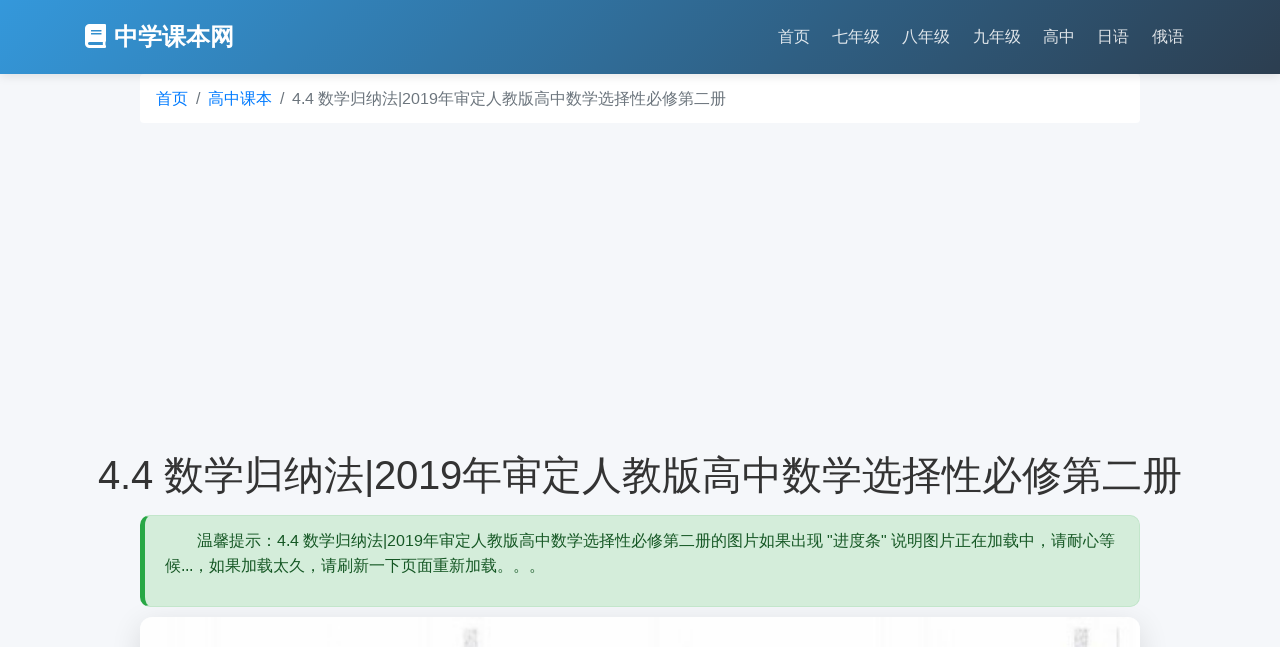

--- FILE ---
content_type: text/html
request_url: https://zxkeben.szxuexiao.com/html/9904.html
body_size: 8636
content:
<!DOCTYPE html>
<html lang="zh-CN">
<head>
    <meta charset="UTF-8">
    <meta name="viewport" content="width=device-width, initial-scale=1.0">
    <title>4.4 数学归纳法|2019年审定人教版高中数学选择性必修第二册_中学课本网</title>
    <meta name="keywords" content="4.4 数学归纳法|2019年审定人教版高中数学选择性必修第二册_中学课本网" />
    <meta name="description" content="中学课本网为您提供4.4 数学归纳法|2019年审定人教版高中数学选择性必修第二册_中学课本网,希望本站对您有所帮助" />
    
    <!--Favicon-->
    <link rel="shortcut icon" href="/favicon.ico" type="image/x-icon">
    <link rel="icon" href="/favicon.ico" type="image/x-icon">
    
    <!-- Bootstrap 4.6 CSS -->
    <link rel="stylesheet" href="/css/bootstrap.min.css">
    <link rel="stylesheet" href="/css/pub.v0511.css">
    <!-- Font Awesome 图标 -->
    <link rel="stylesheet" href="https://cdnjs.cloudflare.com/ajax/libs/font-awesome/5.15.4/css/all.min.css">
    
    <script async src="https://pagead2.googlesyndication.com/pagead/js/adsbygoogle.js?client=ca-pub-1883379660017456" crossorigin="anonymous"></script>
    <!-- 自定义样式 -->
    <style>
        .carousel-container {
            max-width: 1000px;
            margin: 0 auto 3rem;
            box-shadow: 0 8px 30px rgba(0,0,0,0.12);
            border-radius: 12px;
            overflow: hidden;
            touch-action: pan-y pinch-zoom;
        }
        .carousel-item {
            position: relative;
            overflow: hidden;
        }
        .carousel-item img {
            width: 100%;
            height: 100%;
            object-fit: contain;
            transition: transform 0.5s ease;
            background-color: #f8f9fa;
        }
        .carousel-item:hover img {
            transform: scale(1.02);
        }
        .content-section {
            max-width: 1000px;
            margin: 0 auto 3rem;
            background: white;
            padding: 2rem;
            border-radius: 12px;
            box-shadow: 0 4px 20px rgba(0,0,0,0.08);
        }
        
        /* 增强导航按钮样式 */
        .carousel-control-prev, .carousel-control-next {
            width: 60px;
            height: 60px;
            background-color: rgba(0, 0, 0, 0.7);
            border-radius: 50%;
            top: 50%;
            transform: translateY(-50%);
            opacity: 0.8;
            transition: all 0.3s ease;
        }
        .carousel-control-prev {
            left: 20px;
        }
        .carousel-control-next {
            right: 20px;
        }
        .carousel-control-prev:hover, .carousel-control-next:hover {
            background-color: rgba(0, 0, 0, 0.9);
            opacity: 1;
        }
        .carousel-control-prev-icon, .carousel-control-next-icon {
            width: 25px;
            height: 25px;
        }
        
        /* 增强轮播指示器样式 */
        .carousel-indicators {
            bottom: 20px;
        }
        .carousel-indicators li {
            width: 25px;
            height: 3px;
            background-color: rgba(255, 255, 255, 0.5);
            border: 1px solid rgba(0, 0, 0, 0.7);
        }
        .carousel-indicators .active {
            background-color: #fff;
            border: 1px solid #000;
        }
        .breadcrumb{
            max-width:1000px;
            margin: 0 auto;
            background-color: rgba(255, 255, 255, 255);
        }
        .max-width-1000{
            max-width:1000px; 
            margin:0 auto; 
            margin-bottom:10px;
        }
        .text-indent {
            text-indent: 2em; /* 2个字符宽度 */
        }
        .card {
            transition: transform 0.3s ease, box-shadow 0.3s ease;
        }
        .card:hover {
            transform: translateY(-5px);
            box-shadow: 0 8px 15px rgba(0,0,0,0.1);
        }
        .card-title {
            color: #2c3e50;
            font-weight: 600;
        }
        .alert {
            border-radius: 10px;
            border-left: 5px solid;
        }
        .alert-success {
            border-left-color: #28a745;
        }
        .alert-danger {
            border-left-color: #dc3545;
        }
        .download-btn {
            background: linear-gradient(135deg, #6a11cb 0%, #2575fc 100%);
            border: none;
            color: white;
            padding: 12px 30px;
            border-radius: 50px;
            font-weight: 600;
            transition: all 0.3s ease;
            box-shadow: 0 4px 15px rgba(37, 117, 252, 0.3);
        }
        .download-btn:hover {
            transform: translateY(-3px);
            box-shadow: 0 8px 25px rgba(37, 117, 252, 0.4);
            color: white;
        }
        /* 清爽风格的上一个/下一个按钮 */
        .prev-next-buttons {
            display: flex;
            justify-content: space-between;
            margin-top: 25px;
            gap: 15px;
        }
        
        .prev-btn, .next-btn {
            background-color: white;
            border: 2px solid var(--border-color);
            color: #555;
            padding: 12px 20px;
            border-radius: 8px;
            font-weight: 500;
            transition: all 0.3s ease;
            display: flex;
            align-items: center;
            text-decoration: none;
            flex: 1;
            box-shadow: 0 2px 5px rgba(0,0,0,0.05);
        }
        
        .prev-btn:hover, .next-btn:hover {
            border-color: var(--primary-color);
            color: var(--primary-color);
            text-decoration: none;
            transform: translateY(-2px);
            box-shadow: 0 4px 10px rgba(0,0,0,0.08);
        }
        
        .prev-btn {
            text-align: left;
        }
        
        .next-btn {
            text-align: right;
        }
        
        .prev-btn i {
            margin-right: 10px;
            color: var(--primary-color);
            transition: transform 0.3s ease;
        }
        
        .next-btn i {
            margin-left: 10px;
            color: var(--primary-color);
            transition: transform 0.3s ease;
        }
        
        .prev-btn:hover i {
            transform: translateX(-3px);
        }
        
        .next-btn:hover i {
            transform: translateX(3px);
        }
        
        .btn-label {
            font-size: 0.85rem;
            color: #888;
            display: block;
            margin-bottom: 3px;
        }
        
        .btn-text {
            font-size: 1rem;
            font-weight: 500;
        }
        
        .zoom-controls {
            position: absolute;
            bottom: 20px;
            right: 20px;
            z-index: 10;
            display: flex;
            gap: 10px;
        }
        
        .zoom-btn {
            width: 44px;
            height: 44px;
            background: rgba(0,0,0,0.7);
            color: white;
            border: none;
            border-radius: 50%;
            font-size: 18px;
            display: flex;
            align-items: center;
            justify-content: center;
            cursor: pointer;
            transition: all 0.2s ease;
        }
        
        .zoom-btn:hover {
            background: rgba(0,0,0,0.9);
        }
        
        /* 移动端样式 */
        @media (max-width: 768px) {
            .carousel-item {
                height: 100%;
            }
            
            .zoom-controls {
                bottom: 10px;
                right: 10px;
            }
            
            .zoom-btn {
                width: 40px;
                height: 40px;
                font-size: 16px;
            }
        }
    </style>
</head>
<body>
    <!-- 导航栏 -->
    <nav class="navbar navbar-expand-lg navbar-light sticky-top">
        <div class="container">
            <a class="navbar-brand" href="/">
                <i class="fas fa-book mr-2"></i>中学课本网
            </a>
            <button class="navbar-toggler" type="button" data-toggle="collapse" data-target="#navbarNav" aria-controls="navbarNav" aria-expanded="false" aria-label="Toggle navigation">
                <span class="navbar-toggler-icon"></span>
            </button>
            <div class="collapse navbar-collapse" id="navbarNav">
                <ul class="navbar-nav ml-auto">
                    <li class="nav-item active">
                        <a class="nav-link" href="/">首页</a>
                    </li>
                    <li class="nav-item">
                        <a class="nav-link" href="/qinianji.html">七年级</a>
                    </li>
                    <li class="nav-item">
                        <a class="nav-link" href="/banianji.html">八年级</a>
                    </li>
                    <li class="nav-item">
                        <a class="nav-link" href="/jiunianji.html">九年级</a>
                    </li>
                    <li class="nav-item">
                        <a class="nav-link" href="/gaozhong.html">高中</a>
                    </li>
                    <li class="nav-item">
                        <a class="nav-link" href="/riyu.html">日语</a>
                    </li>
                    <li class="nav-item">
                        <a class="nav-link" href="/eyu.html">俄语</a>
                    </li>
                </ul>
            </div>
        </div>
    </nav>
    
    <nav aria-label="breadcrumb"><div class="container"><ol class="breadcrumb"><li class="breadcrumb-item"><a href="/">首页</a></li><li class="breadcrumb-item"><a href="/gaozhong.html">高中课本</a></li><li class="breadcrumb-item active" aria-current="page">4.4 数学归纳法|2019年审定人教版高中数学选择性必修第二册</li></ol></div></nav>

    <!-- 主要内容区域 -->
    <div class="container mt-4">
        <!-- 封面区域 -->
        <div class="cover-container text-center">
            <h1 class="mb-3">4.4 数学归纳法|2019年审定人教版高中数学选择性必修第二册</h1>
            <div class="alert alert-success text-left max-width-1000" role="alert">
                <p class="text-indent">温馨提示：4.4 数学归纳法|2019年审定人教版高中数学选择性必修第二册的图片如果出现 "进度条" 说明图片正在加载中，请耐心等候...，如果加载太久，请刷新一下页面重新加载。。。</p>
            </div>
            
            <!-- 轮播图区域 -->
            <div class="carousel-container">
                <div id="imageCarousel" class="carousel slide" data-ride="carousel" data-interval="false">
                    <ol class="carousel-indicators"><li data-target="#imageCarousel" data-slide-to="0" class="active"></li><li data-target="#imageCarousel" data-slide-to="1" ></li><li data-target="#imageCarousel" data-slide-to="2" ></li><li data-target="#imageCarousel" data-slide-to="3" ></li><li data-target="#imageCarousel" data-slide-to="4" ></li><li data-target="#imageCarousel" data-slide-to="5" ></li><li data-target="#imageCarousel" data-slide-to="6" ></li><li data-target="#imageCarousel" data-slide-to="7" ></li><li data-target="#imageCarousel" data-slide-to="8" ></li></ol><div class="carousel-inner"><div class="carousel-item active">    <img data-src="https://www.szxuexiao.com/uploadimages/keben2022/rjgzsxxxa22019/rjgzsxxxa22019_48.jpg"  class="d-block w-100 h-auto lazy-load zoomable-image" alt="第1张">    <div class="zoom-controls">    <button class="zoom-btn" id="zoomOutBtn"><i class="fas fa-search-minus"></i></button>    <button class="zoom-btn" id="resetZoomBtn"><i class="fas fa-sync-alt"></i></button>    <button class="zoom-btn" id="zoomInBtn"><i class="fas fa-search-plus"></i></button>    </div></div><div class="carousel-item">    <img data-src="https://www.szxuexiao.com/uploadimages/keben2022/rjgzsxxxa22019/rjgzsxxxa22019_49.jpg"  class="d-block w-100 h-auto lazy-load zoomable-image" alt="第2张">    <div class="zoom-controls">    <button class="zoom-btn" id="zoomOutBtn"><i class="fas fa-search-minus"></i></button>    <button class="zoom-btn" id="resetZoomBtn"><i class="fas fa-sync-alt"></i></button>    <button class="zoom-btn" id="zoomInBtn"><i class="fas fa-search-plus"></i></button>    </div></div><div class="carousel-item">    <img data-src="https://www.szxuexiao.com/uploadimages/keben2022/rjgzsxxxa22019/rjgzsxxxa22019_50.jpg"  class="d-block w-100 h-auto lazy-load zoomable-image" alt="第3张">    <div class="zoom-controls">    <button class="zoom-btn" id="zoomOutBtn"><i class="fas fa-search-minus"></i></button>    <button class="zoom-btn" id="resetZoomBtn"><i class="fas fa-sync-alt"></i></button>    <button class="zoom-btn" id="zoomInBtn"><i class="fas fa-search-plus"></i></button>    </div></div><div class="carousel-item">    <img data-src="https://www.szxuexiao.com/uploadimages/keben2022/rjgzsxxxa22019/rjgzsxxxa22019_51.jpg"  class="d-block w-100 h-auto lazy-load zoomable-image" alt="第4张">    <div class="zoom-controls">    <button class="zoom-btn" id="zoomOutBtn"><i class="fas fa-search-minus"></i></button>    <button class="zoom-btn" id="resetZoomBtn"><i class="fas fa-sync-alt"></i></button>    <button class="zoom-btn" id="zoomInBtn"><i class="fas fa-search-plus"></i></button>    </div></div><div class="carousel-item">    <img data-src="https://www.szxuexiao.com/uploadimages/keben2022/rjgzsxxxa22019/rjgzsxxxa22019_52.jpg"  class="d-block w-100 h-auto lazy-load zoomable-image" alt="第5张">    <div class="zoom-controls">    <button class="zoom-btn" id="zoomOutBtn"><i class="fas fa-search-minus"></i></button>    <button class="zoom-btn" id="resetZoomBtn"><i class="fas fa-sync-alt"></i></button>    <button class="zoom-btn" id="zoomInBtn"><i class="fas fa-search-plus"></i></button>    </div></div><div class="carousel-item">    <img data-src="https://www.szxuexiao.com/uploadimages/keben2022/rjgzsxxxa22019/rjgzsxxxa22019_53.jpg"  class="d-block w-100 h-auto lazy-load zoomable-image" alt="第6张">    <div class="zoom-controls">    <button class="zoom-btn" id="zoomOutBtn"><i class="fas fa-search-minus"></i></button>    <button class="zoom-btn" id="resetZoomBtn"><i class="fas fa-sync-alt"></i></button>    <button class="zoom-btn" id="zoomInBtn"><i class="fas fa-search-plus"></i></button>    </div></div><div class="carousel-item">    <img data-src="https://www.szxuexiao.com/uploadimages/keben2022/rjgzsxxxa22019/rjgzsxxxa22019_54.jpg"  class="d-block w-100 h-auto lazy-load zoomable-image" alt="第7张">    <div class="zoom-controls">    <button class="zoom-btn" id="zoomOutBtn"><i class="fas fa-search-minus"></i></button>    <button class="zoom-btn" id="resetZoomBtn"><i class="fas fa-sync-alt"></i></button>    <button class="zoom-btn" id="zoomInBtn"><i class="fas fa-search-plus"></i></button>    </div></div><div class="carousel-item">    <img data-src="https://www.szxuexiao.com/uploadimages/keben2022/rjgzsxxxa22019/rjgzsxxxa22019_55.jpg"  class="d-block w-100 h-auto lazy-load zoomable-image" alt="第8张">    <div class="zoom-controls">    <button class="zoom-btn" id="zoomOutBtn"><i class="fas fa-search-minus"></i></button>    <button class="zoom-btn" id="resetZoomBtn"><i class="fas fa-sync-alt"></i></button>    <button class="zoom-btn" id="zoomInBtn"><i class="fas fa-search-plus"></i></button>    </div></div><div class="carousel-item">    <img data-src="https://www.szxuexiao.com/uploadimages/keben2022/rjgzsxxxa22019/rjgzsxxxa22019_56.jpg"  class="d-block w-100 h-auto lazy-load zoomable-image" alt="第9张">    <div class="zoom-controls">    <button class="zoom-btn" id="zoomOutBtn"><i class="fas fa-search-minus"></i></button>    <button class="zoom-btn" id="resetZoomBtn"><i class="fas fa-sync-alt"></i></button>    <button class="zoom-btn" id="zoomInBtn"><i class="fas fa-search-plus"></i></button>    </div></div></div>
                    <a class="carousel-control-prev" href="#imageCarousel" role="button" data-slide="prev">
                        <span class="carousel-control-prev-icon" aria-hidden="true"></span>
                        <span class="sr-only">上一张</span>
                    </a>
                    <a class="carousel-control-next" href="#imageCarousel" role="button" data-slide="next">
                        <span class="carousel-control-next-icon" aria-hidden="true"></span>
                        <span class="sr-only">下一张</span>
                    </a>
                </div>
            </div>
            
            <div class="text-center max-width-1000"><div class="prev-next-buttons"><a href="/html/9903.html" class="prev-btn" title="4.3 等比数列|2019年审定人教版高中数学选择性必修第二册"><i class="fas fa-arrow-left"></i><div><span class="btn-label">上一个</span><span class="btn-text">4.3 等比数列|2019年审定人教版高中数学选择性必修第二册</span></div></a><a href="/html/9905.html" title="第四章 小结|2019年审定人教版高中数学选择性必修第二册" class="next-btn"><div><span class="btn-label">下一个</span><span class="btn-text">第四章 小结|2019年审定人教版高中数学选择性必修第二册</span></div><i class="fas fa-arrow-right"></i></a></div></div><div class="alert alert-info text-center max-width-1000 mt-4" role="alert"><h5><i class="fas fa-download mr-2"></i>下载完整电子版课本</h5><p class="mb-3">为了方便学习，您可以下载完整版的课本，方便离线学习使用！</p><a href="https://pan.baidu.com/s/1IySmMMbvGEzun2Ggb09FIQ?pwd=qgv8" target="_blank" class="btn download-btn"><i class="fas fa-file-pdf mr-2"></i>点击下载完整PDF版本</a></div>
            
            <div class="alert alert-danger text-left max-width-1000" role="alert">
                声明：我们收集的教材来源于网络，所有版权都归出版社所有，如果冒犯您的权益，我们会进行相关处理。请广大使用者在使用过程中务必注意这一点。我们努力收集相关的教材只为自己提供便利，可能也为你提供方便。
            </div>
        </div>

        <!-- 目录区域 -->
        <div class="content-section">
            <h3 class="mb-4 text-center">目录</h3>
            <div class="row">
                <div class="col-md-6 mb-3"><div class="card h-100"><div class="card-body"><p class="card-text"><a href="/html/9898.html" class="text-reset text-decoration-none">封面|2019年审定人教版高中数学选择性必修第二册</a></p></div></div></div><div class="col-md-6 mb-3"><div class="card h-100"><div class="card-body"><p class="card-text"><a href="/html/9899.html" class="text-reset text-decoration-none">目录|2019年审定人教版高中数学选择性必修第二册</a></p></div></div></div><div class="col-md-6 mb-3"><div class="card h-100"><div class="card-body"><p class="card-text"><a href="/html/9900.html" class="text-reset text-decoration-none">第四章 数列|2019年审定人教版高中数学选择性必修第二册</a></p></div></div></div><div class="col-md-6 mb-3"><div class="card h-100"><div class="card-body"><p class="card-text"><a href="/html/9901.html" class="text-reset text-decoration-none">4.1 数列的概念|2019年审定人教版高中数学选择性必修第二册</a></p></div></div></div><div class="col-md-6 mb-3"><div class="card h-100"><div class="card-body"><p class="card-text"><a href="/html/9902.html" class="text-reset text-decoration-none">4.2 等差数列|2019年审定人教版高中数学选择性必修第二册</a></p></div></div></div><div class="col-md-6 mb-3"><div class="card h-100"><div class="card-body"><p class="card-text"><a href="/html/9903.html" class="text-reset text-decoration-none">4.3 等比数列|2019年审定人教版高中数学选择性必修第二册</a></p></div></div></div><div class="col-md-6 mb-3"><div class="card h-100"><div class="card-body"><p class="card-text"><a href="/html/9904.html" class="text-reset text-decoration-none">4.4 数学归纳法|2019年审定人教版高中数学选择性必修第二册</a></p></div></div></div><div class="col-md-6 mb-3"><div class="card h-100"><div class="card-body"><p class="card-text"><a href="/html/9905.html" class="text-reset text-decoration-none">第四章 小结|2019年审定人教版高中数学选择性必修第二册</a></p></div></div></div><div class="col-md-6 mb-3"><div class="card h-100"><div class="card-body"><p class="card-text"><a href="/html/9906.html" class="text-reset text-decoration-none">第五章 一元函数的导数及其应用|2019年审定人教版高中数学选择性必修第二册</a></p></div></div></div><div class="col-md-6 mb-3"><div class="card h-100"><div class="card-body"><p class="card-text"><a href="/html/9907.html" class="text-reset text-decoration-none">5.1 导数的概念及其意义|2019年审定人教版高中数学选择性必修第二册</a></p></div></div></div><div class="col-md-6 mb-3"><div class="card h-100"><div class="card-body"><p class="card-text"><a href="/html/9908.html" class="text-reset text-decoration-none">5.2 导数的运算|2019年审定人教版高中数学选择性必修第二册</a></p></div></div></div><div class="col-md-6 mb-3"><div class="card h-100"><div class="card-body"><p class="card-text"><a href="/html/9909.html" class="text-reset text-decoration-none">5.3 导数在研究函数中的应用|2019年审定人教版高中数学选择性必修第二册</a></p></div></div></div><div class="col-md-6 mb-3"><div class="card h-100"><div class="card-body"><p class="card-text"><a href="/html/9910.html" class="text-reset text-decoration-none">第五章 小结|2019年审定人教版高中数学选择性必修第二册</a></p></div></div></div><div class="col-md-6 mb-3"><div class="card h-100"><div class="card-body"><p class="card-text"><a href="/html/9911.html" class="text-reset text-decoration-none">后记|2019年审定人教版高中数学选择性必修第二册</a></p></div></div></div>
            </div>
        </div>
   </div>

    <!-- 页脚 -->
    <footer class="footer">
        <div class="container">
            <div class="row">
                <div class="col-md-6">
                    <h5><i class="fas fa-book mr-2"></i>中学课本网</h5>
                    <p>一个可以查找初中高中课本的网站</p>
                </div>
                <div class="col-md-3">
                    <h5>快速查找</h5>
                    <ul class="list-unstyled">
                        <li><a href="/qinianji.html">七年级课本</a></li>
                        <li><a href="/banianji.html">八年级课本</a></li>
                        <li><a href="/jiunianji.html">九年级课本</a></li>
                        <li><a href="/gaozhong.html">高中课本</a></li>
                        <li><a href="/riyu.html">日语课本</a></li>
                        <li><a href="/eyu.html">俄语课本</a></li>
                    </ul>
                </div>
                <div class="col-md-3">
                    <h5>相关资源站</h5>
                    <ul class="list-unstyled">
                        <li><a href="https://www.szxuexiao.com/" target="_blank">深圳学校网</a></li>
                        <li><a href="https://appsj.szxuexiao.com/" target="_blank">小学试卷网</a></li>
                        <li><a href="https://appxxkb.szxuexiao.com/" target="_blank">小学课本网</a></li>
                    </ul>
                </div>
            </div>
            <hr class="bg-secondary">
            <div class="row">
                <div class="col-md-12 text-center">
                    <p class="grey-color">声明:本站尊重并保护知识产权，根据《信息网络传播权保护条例》，如我们转载或引用的作品侵犯了您的权利,请在一个月内通知我们，我们会及时删除!</p>
                    <p>&copy; 2010-今 备案号：粤ICP备10219117号-1.</p>
                </div>
            </div>
        </div>
    </footer>
    
<script type="text/javascript">
var _bdhmProtocol = (("https:" == document.location.protocol) ? " https://" : " http://");
document.write(unescape("%3Cscript src='" + _bdhmProtocol + "hm.baidu.com/h.js%3F9eb54c9a65854981fe819e63925ad99c' type='text/javascript'%3E%3C/script%3E"));
</script>

<script type="text/javascript">
var _gaq = _gaq || [];
_gaq.push(['_setAccount', 'UA-8134726-4']);
_gaq.push(['_trackPageview']);

(function() {
var ga = document.createElement('script'); ga.type = 'text/javascript'; ga.async = true;
ga.src = ('https:' == document.location.protocol ? 'https://ssl' : 'http://www') + '.google-analytics.com/ga.js';
var s = document.getElementsByTagName('script')[0]; s.parentNode.insertBefore(ga, s);
})();
</script>

    <!-- Bootstrap 4.6 JS 和依赖 -->
    <script src="/js/jquery-3.5.1.slim.min.js"></script>
    <script src="/js/popper.min.js"></script>
    <script src="/js/bootstrap.bundle.min.js"></script>
    
    <!-- 懒加载和交互脚本 -->
    <script>
        $(document).ready(function() {
            // 懒加载实现
            function lazyLoad() {
                $('.lazy-load').each(function() {
                    if ($(this).offset().top < $(window).height() + $(window).scrollTop() + 200) {
                        var src = $(this).attr('data-src');
                        if (src) {
                            $(this).attr('src', src).removeAttr('data-src').addClass('loaded');
                        }
                    }
                });
            }
            
            // 初始加载可见图片
            lazyLoad();
            
            // 滚动时加载图片
            $(window).on('scroll', lazyLoad);
            
            // 预加载下一张图片
            $('#imageCarousel').on('slid.bs.carousel', function() {
                var activeIndex = $('.carousel-item.active').index();
                var nextIndex = (activeIndex + 1) % $('.carousel-item').length;
                var nextImg = $('.carousel-item').eq(nextIndex).find('img');
                
                if (nextImg.attr('data-src')) {
                    nextImg.attr('src', nextImg.attr('data-src')).removeAttr('data-src').addClass('loaded');
                }
                
                // 重置当前图片的缩放状态
                resetZoom();
            });
            
            // 图片缩放和拖拽功能
            let currentScale = 1;
            let currentTranslateX = 0;
            let currentTranslateY = 0;
            let isDragging = false;
            let lastTouchX, lastTouchY;
            let startX, startY;
            let initialTouchesDistance = 0;
            
            function getCurrentImage() {
                return $('.carousel-item.active .zoomable-image');
            }
            
            function updateImageTransform() {
                const img = getCurrentImage();
                img.css('transform', `translate(${currentTranslateX}px, ${currentTranslateY}px) scale(${currentScale})`);
            }
            
            function resetZoom() {
                currentScale = 1;
                currentTranslateX = 0;
                currentTranslateY = 0;
                updateImageTransform();
            }
            
            function zoomIn() {
                currentScale = Math.min(currentScale * 1.2, 5);
                updateImageTransform();
            }
            
            function zoomOut() {
                currentScale = Math.max(currentScale / 1.2, 1);
                
                // 如果缩放回到1，重置位置
                if (currentScale === 1) {
                    currentTranslateX = 0;
                    currentTranslateY = 0;
                }
                
                updateImageTransform();
            }
            
            // 按钮事件
            $(document).on('click', '#zoomInBtn', function(e) {
                e.stopPropagation();
                zoomIn();
            });
            
            $(document).on('click', '#zoomOutBtn', function(e) {
                e.stopPropagation();
                zoomOut();
            });
            
            $(document).on('click', '#resetZoomBtn', function(e) {
                e.stopPropagation();
                resetZoom();
            });
            
            // 触摸事件处理
            $('.carousel-item').each(function() {
                const item = $(this);
                
                // 触摸开始
                item.on('touchstart', function(e) {
                    const touches = e.originalEvent.touches;
                    
                    if (touches.length === 1) {
                        // 单指触摸 - 准备拖动
                        isDragging = true;
                        lastTouchX = touches[0].clientX;
                        lastTouchY = touches[0].clientY;
                        startX = currentTranslateX;
                        startY = currentTranslateY;
                    } else if (touches.length === 2) {
                        // 双指触摸 - 准备缩放
                        isDragging = false;
                        const touch1 = touches[0];
                        const touch2 = touches[1];
                        initialTouchesDistance = Math.hypot(
                            touch2.clientX - touch1.clientX,
                            touch2.clientY - touch1.clientY
                        );
                    }
                });
                
                // 触摸移动
                item.on('touchmove', function(e) {
                    const touches = e.originalEvent.touches;
                    
                    if (touches.length === 1 && isDragging && currentScale > 1) {
                        // 单指移动 - 拖动图片
                        e.preventDefault();
                        
                        const touchX = touches[0].clientX;
                        const touchY = touches[0].clientY;
                        
                        const deltaX = touchX - lastTouchX;
                        const deltaY = touchY - lastTouchY;
                        
                        // 计算新的位置
                        currentTranslateX = startX + deltaX;
                        currentTranslateY = startY + deltaY;
                        
                        // 限制拖动范围，防止图片被拖出可视区域
                        const img = getCurrentImage();
                        const container = item;
                        
                        const maxTranslateX = Math.max(0, (img.width() * currentScale - container.width()) / 2);
                        const maxTranslateY = Math.max(0, (img.height() * currentScale - container.height()) / 2);
                        
                        currentTranslateX = Math.max(-maxTranslateX, Math.min(maxTranslateX, currentTranslateX));
                        currentTranslateY = Math.max(-maxTranslateY, Math.min(maxTranslateY, currentTranslateY));
                        
                        updateImageTransform();
                    } else if (touches.length === 2) {
                        // 双指移动 - 缩放图片
                        e.preventDefault();
                        
                        const touch1 = touches[0];
                        const touch2 = touches[1];
                        const currentDistance = Math.hypot(
                            touch2.clientX - touch1.clientX,
                            touch2.clientY - touch1.clientY
                        );
                        
                        if (initialTouchesDistance > 0) {
                            const scaleChange = currentDistance / initialTouchesDistance;
                            currentScale = Math.max(1, Math.min(5, currentScale * scaleChange));
                            
                            // 更新初始距离，以便连续缩放
                            initialTouchesDistance = currentDistance;
                            
                            updateImageTransform();
                        }
                    }
                });
                
                // 触摸结束
                item.on('touchend', function(e) {
                    isDragging = false;
                    initialTouchesDistance = 0;
                });
            });
            
            // 双击缩放
            $('.carousel-item').on('touchend', function(e) {
                const currentTime = new Date().getTime();
                const tapLength = currentTime - (this.lastTap || currentTime);
                
                if (tapLength < 300 && tapLength > 0) {
                    // 双击事件
                    e.preventDefault();
                    
                    if (currentScale === 1) {
                        currentScale = 2;
                    } else {
                        currentScale = 1;
                        currentTranslateX = 0;
                        currentTranslateY = 0;
                    }
                    
                    updateImageTransform();
                }
                
                this.lastTap = currentTime;
            });
            
            // 初始化重置
            resetZoom();
        });
    </script>
</body>
</html>

--- FILE ---
content_type: text/html; charset=utf-8
request_url: https://www.google.com/recaptcha/api2/aframe
body_size: 266
content:
<!DOCTYPE HTML><html><head><meta http-equiv="content-type" content="text/html; charset=UTF-8"></head><body><script nonce="cF_cy1KRuuTNBg8RE2UPAA">/** Anti-fraud and anti-abuse applications only. See google.com/recaptcha */ try{var clients={'sodar':'https://pagead2.googlesyndication.com/pagead/sodar?'};window.addEventListener("message",function(a){try{if(a.source===window.parent){var b=JSON.parse(a.data);var c=clients[b['id']];if(c){var d=document.createElement('img');d.src=c+b['params']+'&rc='+(localStorage.getItem("rc::a")?sessionStorage.getItem("rc::b"):"");window.document.body.appendChild(d);sessionStorage.setItem("rc::e",parseInt(sessionStorage.getItem("rc::e")||0)+1);localStorage.setItem("rc::h",'1768679753979');}}}catch(b){}});window.parent.postMessage("_grecaptcha_ready", "*");}catch(b){}</script></body></html>